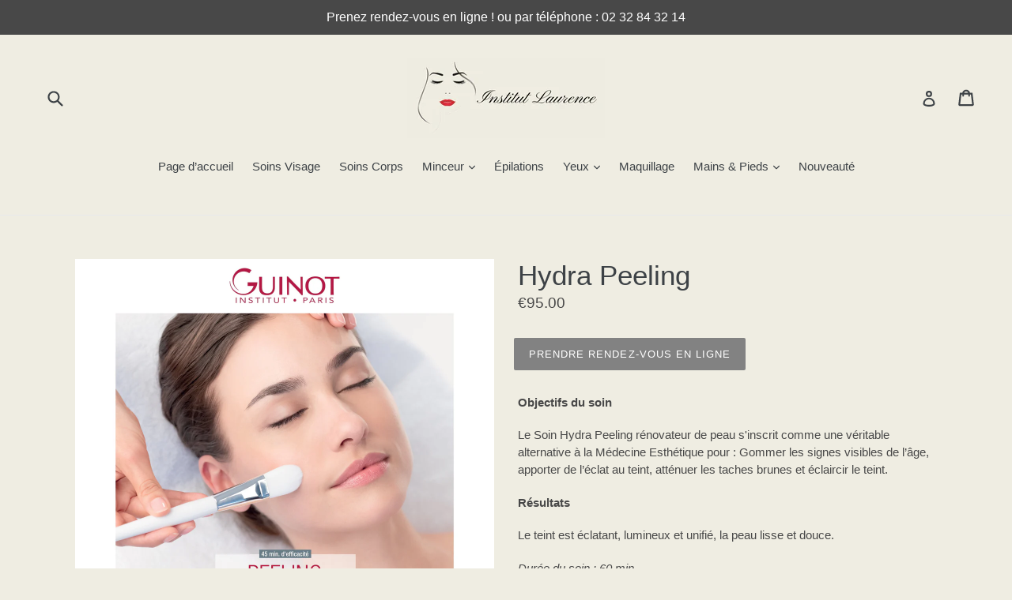

--- FILE ---
content_type: text/html; charset=utf-8
request_url: https://institut-laurence.fr/collections/visage/products/hydrapeeling
body_size: 18212
content:
<!doctype html>
<!--[if IE 9]> <html class="ie9 no-js" lang="fr"> <![endif]-->
<!--[if (gt IE 9)|!(IE)]><!--> <html class="no-js" lang="fr"> <!--<![endif]-->
<head>
  <meta charset="utf-8">
  <meta http-equiv="X-UA-Compatible" content="IE=edge,chrome=1">
  <title>Institut de Beauté Laurence Normandie - Soin du corps, Maquillage, Bronzage, Spa, Manucure, Pédicure, Epilation à Gruchet le Valasse près du Le Havre 76</title>
<meta name="keywords" content="Institut de Beauté Laurence Normandie - Soin du corps, Maquillage, Bronzage, Spa, Manucure, Pédicure, Epilation à Gruchet le Valasse près du Le Havre 76" />
<meta name="description" content="Institut de Beauté Laurence Normandie - Soin du corps, Maquillage, Bronzage, Spa, Manucure, Pédicure, Epilation à Gruchet le Valasse près du Le Havre 76" />
  <meta name="viewport" content="width=device-width,initial-scale=1">
  <meta name="theme-color" content="#828282">
  <link rel="canonical" href="https://institut-laurence.fr/products/hydrapeeling">

  
    <link rel="shortcut icon" href="//institut-laurence.fr/cdn/shop/files/logo_institut_32x32.png?v=1613507082" type="image/png">
  

  
  <title>
    Hydra Peeling
    
    
    
      &ndash; Institut de beauté Laurence
    
  </title>

  
    <meta name="description" content="Objectifs du soin Le Soin Hydra Peeling rénovateur de peau s&#39;inscrit comme une véritable alternative à la Médecine Esthétique pour : Gommer les signes visibles de l’âge, apporter de l’éclat au teint, atténuer les taches brunes et éclaircir le teint. Résultats Le teint est éclatant, lumineux et unifié, la peau lisse et ">
  

  <!-- /snippets/social-meta-tags.liquid -->
<meta property="og:site_name" content="Institut de beauté Laurence">
<meta property="og:url" content="https://institut-laurence.fr/products/hydrapeeling">
<meta property="og:title" content="Hydra Peeling">
<meta property="og:type" content="product">
<meta property="og:description" content="Objectifs du soin Le Soin Hydra Peeling rénovateur de peau s&#39;inscrit comme une véritable alternative à la Médecine Esthétique pour : Gommer les signes visibles de l’âge, apporter de l’éclat au teint, atténuer les taches brunes et éclaircir le teint. Résultats Le teint est éclatant, lumineux et unifié, la peau lisse et "><meta property="og:price:amount" content="95.00">
  <meta property="og:price:currency" content="EUR"><meta property="og:image" content="http://institut-laurence.fr/cdn/shop/files/hydrapeeling_1024x1024.jpg?v=1705419275">
<meta property="og:image:secure_url" content="https://institut-laurence.fr/cdn/shop/files/hydrapeeling_1024x1024.jpg?v=1705419275">

<meta name="twitter:site" content="@">
<meta name="twitter:card" content="summary_large_image">
<meta name="twitter:title" content="Hydra Peeling">
<meta name="twitter:description" content="Objectifs du soin Le Soin Hydra Peeling rénovateur de peau s&#39;inscrit comme une véritable alternative à la Médecine Esthétique pour : Gommer les signes visibles de l’âge, apporter de l’éclat au teint, atténuer les taches brunes et éclaircir le teint. Résultats Le teint est éclatant, lumineux et unifié, la peau lisse et ">


  <link href="//institut-laurence.fr/cdn/shop/t/1/assets/theme.scss.css?v=158626360065772768331705308928" rel="stylesheet" type="text/css" media="all" />
  



  <script>
    var theme = {
      strings: {
        addToCart: "Ajouter au panier",
        soldOut: "Épuisé",
        unavailable: "Non disponible",
        showMore: "Voir plus",
        showLess: "Afficher moins"
      },
      moneyFormat: "€{{amount}}"
    }

    document.documentElement.className = document.documentElement.className.replace('no-js', 'js');
  </script>
  
  <script type="application/ld+json">
{
  "@context": "http://institut-laurence.fr/",
  "@type": "Organization",
  "url": "http://institut-laurence.fr/",
  "contactPoint": [{
    "@type": "ContactPoint",
    "telephone": "+330232843214",
    "contactType": "reservations"
    "logo": "https://cdn.shopify.com/s/files/1/1874/5123/files/logo_institut_long_bis_250x@2x.png?v=1491253565"
  }]
  "address": {
    "@type": "PostalAddress",
    "streetAddress": "57, rue du Maréchal Foch",
    "addressLocality": "Gruchet-le-Valasse",
    "postalCode": "76210",
    "addressCountry": "FR"
  },
  "geo": {
    "@type": "GeoCoordinates",
    "latitude": 49.5565736,
    "longitude": 0.4811576
  },
  "telephone": "+330232843214",
  "potentialAction": {
    "@type": "ReserveAction",
    "target": {
      "@type": "EntryPoint",
      "urlTemplate": "https://institut-laurence.fr",
      "inLanguage": "fr-FR"
    },
    "result": {
      "@type": "Reservation",
      "name": "Reserver un soin"
    }
  }
}
</script>

  <!--[if (lte IE 9) ]><script src="//institut-laurence.fr/cdn/shop/t/1/assets/match-media.min.js?v=22265819453975888031490394510" type="text/javascript"></script><![endif]-->

  

  <!--[if (gt IE 9)|!(IE)]><!--><script src="//institut-laurence.fr/cdn/shop/t/1/assets/vendor.js?v=136118274122071307521490394511" defer="defer"></script><!--<![endif]-->
  <!--[if lte IE 9]><script src="//institut-laurence.fr/cdn/shop/t/1/assets/vendor.js?v=136118274122071307521490394511"></script><![endif]-->

  <!--[if (gt IE 9)|!(IE)]><!--><script src="//institut-laurence.fr/cdn/shop/t/1/assets/theme.js?v=157915646904488482801490394510" defer="defer"></script><!--<![endif]-->
  <!--[if lte IE 9]><script src="//institut-laurence.fr/cdn/shop/t/1/assets/theme.js?v=157915646904488482801490394510"></script><![endif]-->

  
  
  <script>window.performance && window.performance.mark && window.performance.mark('shopify.content_for_header.start');</script><meta id="shopify-digital-wallet" name="shopify-digital-wallet" content="/18745123/digital_wallets/dialog">
<meta name="shopify-checkout-api-token" content="243a3054509bda34fc4bceb6d9ded63e">
<meta id="in-context-paypal-metadata" data-shop-id="18745123" data-venmo-supported="false" data-environment="production" data-locale="fr_FR" data-paypal-v4="true" data-currency="EUR">
<link rel="alternate" type="application/json+oembed" href="https://institut-laurence.fr/products/hydrapeeling.oembed">
<script async="async" src="/checkouts/internal/preloads.js?locale=fr-FR"></script>
<script id="shopify-features" type="application/json">{"accessToken":"243a3054509bda34fc4bceb6d9ded63e","betas":["rich-media-storefront-analytics"],"domain":"institut-laurence.fr","predictiveSearch":true,"shopId":18745123,"locale":"fr"}</script>
<script>var Shopify = Shopify || {};
Shopify.shop = "institutlaurence.myshopify.com";
Shopify.locale = "fr";
Shopify.currency = {"active":"EUR","rate":"1.0"};
Shopify.country = "FR";
Shopify.theme = {"name":"debut","id":180311556,"schema_name":"Debut","schema_version":"1.1.2","theme_store_id":796,"role":"main"};
Shopify.theme.handle = "null";
Shopify.theme.style = {"id":null,"handle":null};
Shopify.cdnHost = "institut-laurence.fr/cdn";
Shopify.routes = Shopify.routes || {};
Shopify.routes.root = "/";</script>
<script type="module">!function(o){(o.Shopify=o.Shopify||{}).modules=!0}(window);</script>
<script>!function(o){function n(){var o=[];function n(){o.push(Array.prototype.slice.apply(arguments))}return n.q=o,n}var t=o.Shopify=o.Shopify||{};t.loadFeatures=n(),t.autoloadFeatures=n()}(window);</script>
<script id="shop-js-analytics" type="application/json">{"pageType":"product"}</script>
<script defer="defer" async type="module" src="//institut-laurence.fr/cdn/shopifycloud/shop-js/modules/v2/client.init-shop-cart-sync_ChgkhDwU.fr.esm.js"></script>
<script defer="defer" async type="module" src="//institut-laurence.fr/cdn/shopifycloud/shop-js/modules/v2/chunk.common_BJcqwDuF.esm.js"></script>
<script type="module">
  await import("//institut-laurence.fr/cdn/shopifycloud/shop-js/modules/v2/client.init-shop-cart-sync_ChgkhDwU.fr.esm.js");
await import("//institut-laurence.fr/cdn/shopifycloud/shop-js/modules/v2/chunk.common_BJcqwDuF.esm.js");

  window.Shopify.SignInWithShop?.initShopCartSync?.({"fedCMEnabled":true,"windoidEnabled":true});

</script>
<script>(function() {
  var isLoaded = false;
  function asyncLoad() {
    if (isLoaded) return;
    isLoaded = true;
    var urls = ["\/\/d1liekpayvooaz.cloudfront.net\/apps\/customizery\/customizery.js?shop=institutlaurence.myshopify.com"];
    for (var i = 0; i < urls.length; i++) {
      var s = document.createElement('script');
      s.type = 'text/javascript';
      s.async = true;
      s.src = urls[i];
      var x = document.getElementsByTagName('script')[0];
      x.parentNode.insertBefore(s, x);
    }
  };
  if(window.attachEvent) {
    window.attachEvent('onload', asyncLoad);
  } else {
    window.addEventListener('load', asyncLoad, false);
  }
})();</script>
<script id="__st">var __st={"a":18745123,"offset":3600,"reqid":"15ed3d98-3795-4a92-bed6-127d5041e2e0-1765186283","pageurl":"institut-laurence.fr\/collections\/visage\/products\/hydrapeeling","u":"7fd7c4e20aa3","p":"product","rtyp":"product","rid":10251051140};</script>
<script>window.ShopifyPaypalV4VisibilityTracking = true;</script>
<script id="captcha-bootstrap">!function(){'use strict';const t='contact',e='account',n='new_comment',o=[[t,t],['blogs',n],['comments',n],[t,'customer']],c=[[e,'customer_login'],[e,'guest_login'],[e,'recover_customer_password'],[e,'create_customer']],r=t=>t.map((([t,e])=>`form[action*='/${t}']:not([data-nocaptcha='true']) input[name='form_type'][value='${e}']`)).join(','),a=t=>()=>t?[...document.querySelectorAll(t)].map((t=>t.form)):[];function s(){const t=[...o],e=r(t);return a(e)}const i='password',u='form_key',d=['recaptcha-v3-token','g-recaptcha-response','h-captcha-response',i],f=()=>{try{return window.sessionStorage}catch{return}},m='__shopify_v',_=t=>t.elements[u];function p(t,e,n=!1){try{const o=window.sessionStorage,c=JSON.parse(o.getItem(e)),{data:r}=function(t){const{data:e,action:n}=t;return t[m]||n?{data:e,action:n}:{data:t,action:n}}(c);for(const[e,n]of Object.entries(r))t.elements[e]&&(t.elements[e].value=n);n&&o.removeItem(e)}catch(o){console.error('form repopulation failed',{error:o})}}const l='form_type',E='cptcha';function T(t){t.dataset[E]=!0}const w=window,h=w.document,L='Shopify',v='ce_forms',y='captcha';let A=!1;((t,e)=>{const n=(g='f06e6c50-85a8-45c8-87d0-21a2b65856fe',I='https://cdn.shopify.com/shopifycloud/storefront-forms-hcaptcha/ce_storefront_forms_captcha_hcaptcha.v1.5.2.iife.js',D={infoText:'Protégé par hCaptcha',privacyText:'Confidentialité',termsText:'Conditions'},(t,e,n)=>{const o=w[L][v],c=o.bindForm;if(c)return c(t,g,e,D).then(n);var r;o.q.push([[t,g,e,D],n]),r=I,A||(h.body.append(Object.assign(h.createElement('script'),{id:'captcha-provider',async:!0,src:r})),A=!0)});var g,I,D;w[L]=w[L]||{},w[L][v]=w[L][v]||{},w[L][v].q=[],w[L][y]=w[L][y]||{},w[L][y].protect=function(t,e){n(t,void 0,e),T(t)},Object.freeze(w[L][y]),function(t,e,n,w,h,L){const[v,y,A,g]=function(t,e,n){const i=e?o:[],u=t?c:[],d=[...i,...u],f=r(d),m=r(i),_=r(d.filter((([t,e])=>n.includes(e))));return[a(f),a(m),a(_),s()]}(w,h,L),I=t=>{const e=t.target;return e instanceof HTMLFormElement?e:e&&e.form},D=t=>v().includes(t);t.addEventListener('submit',(t=>{const e=I(t);if(!e)return;const n=D(e)&&!e.dataset.hcaptchaBound&&!e.dataset.recaptchaBound,o=_(e),c=g().includes(e)&&(!o||!o.value);(n||c)&&t.preventDefault(),c&&!n&&(function(t){try{if(!f())return;!function(t){const e=f();if(!e)return;const n=_(t);if(!n)return;const o=n.value;o&&e.removeItem(o)}(t);const e=Array.from(Array(32),(()=>Math.random().toString(36)[2])).join('');!function(t,e){_(t)||t.append(Object.assign(document.createElement('input'),{type:'hidden',name:u})),t.elements[u].value=e}(t,e),function(t,e){const n=f();if(!n)return;const o=[...t.querySelectorAll(`input[type='${i}']`)].map((({name:t})=>t)),c=[...d,...o],r={};for(const[a,s]of new FormData(t).entries())c.includes(a)||(r[a]=s);n.setItem(e,JSON.stringify({[m]:1,action:t.action,data:r}))}(t,e)}catch(e){console.error('failed to persist form',e)}}(e),e.submit())}));const S=(t,e)=>{t&&!t.dataset[E]&&(n(t,e.some((e=>e===t))),T(t))};for(const o of['focusin','change'])t.addEventListener(o,(t=>{const e=I(t);D(e)&&S(e,y())}));const B=e.get('form_key'),M=e.get(l),P=B&&M;t.addEventListener('DOMContentLoaded',(()=>{const t=y();if(P)for(const e of t)e.elements[l].value===M&&p(e,B);[...new Set([...A(),...v().filter((t=>'true'===t.dataset.shopifyCaptcha))])].forEach((e=>S(e,t)))}))}(h,new URLSearchParams(w.location.search),n,t,e,['guest_login'])})(!0,!0)}();</script>
<script integrity="sha256-52AcMU7V7pcBOXWImdc/TAGTFKeNjmkeM1Pvks/DTgc=" data-source-attribution="shopify.loadfeatures" defer="defer" src="//institut-laurence.fr/cdn/shopifycloud/storefront/assets/storefront/load_feature-81c60534.js" crossorigin="anonymous"></script>
<script data-source-attribution="shopify.dynamic_checkout.dynamic.init">var Shopify=Shopify||{};Shopify.PaymentButton=Shopify.PaymentButton||{isStorefrontPortableWallets:!0,init:function(){window.Shopify.PaymentButton.init=function(){};var t=document.createElement("script");t.src="https://institut-laurence.fr/cdn/shopifycloud/portable-wallets/latest/portable-wallets.fr.js",t.type="module",document.head.appendChild(t)}};
</script>
<script data-source-attribution="shopify.dynamic_checkout.buyer_consent">
  function portableWalletsHideBuyerConsent(e){var t=document.getElementById("shopify-buyer-consent"),n=document.getElementById("shopify-subscription-policy-button");t&&n&&(t.classList.add("hidden"),t.setAttribute("aria-hidden","true"),n.removeEventListener("click",e))}function portableWalletsShowBuyerConsent(e){var t=document.getElementById("shopify-buyer-consent"),n=document.getElementById("shopify-subscription-policy-button");t&&n&&(t.classList.remove("hidden"),t.removeAttribute("aria-hidden"),n.addEventListener("click",e))}window.Shopify?.PaymentButton&&(window.Shopify.PaymentButton.hideBuyerConsent=portableWalletsHideBuyerConsent,window.Shopify.PaymentButton.showBuyerConsent=portableWalletsShowBuyerConsent);
</script>
<script data-source-attribution="shopify.dynamic_checkout.cart.bootstrap">document.addEventListener("DOMContentLoaded",(function(){function t(){return document.querySelector("shopify-accelerated-checkout-cart, shopify-accelerated-checkout")}if(t())Shopify.PaymentButton.init();else{new MutationObserver((function(e,n){t()&&(Shopify.PaymentButton.init(),n.disconnect())})).observe(document.body,{childList:!0,subtree:!0})}}));
</script>
<link id="shopify-accelerated-checkout-styles" rel="stylesheet" media="screen" href="https://institut-laurence.fr/cdn/shopifycloud/portable-wallets/latest/accelerated-checkout-backwards-compat.css" crossorigin="anonymous">
<style id="shopify-accelerated-checkout-cart">
        #shopify-buyer-consent {
  margin-top: 1em;
  display: inline-block;
  width: 100%;
}

#shopify-buyer-consent.hidden {
  display: none;
}

#shopify-subscription-policy-button {
  background: none;
  border: none;
  padding: 0;
  text-decoration: underline;
  font-size: inherit;
  cursor: pointer;
}

#shopify-subscription-policy-button::before {
  box-shadow: none;
}

      </style>

<script>window.performance && window.performance.mark && window.performance.mark('shopify.content_for_header.end');</script>
  
  <div id="fb-root"></div>
<!-- BEGIN app block: shopify://apps/buddha-mega-menu-navigation/blocks/megamenu/dbb4ce56-bf86-4830-9b3d-16efbef51c6f -->
<script>
        var productImageAndPrice = [],
            collectionImages = [],
            articleImages = [],
            mmLivIcons = false,
            mmFlipClock = false,
            mmFixesUseJquery = false,
            mmNumMMI = 5,
            mmSchemaTranslation = {},
            mmMenuStrings =  [] ,
            mmShopLocale = "fr",
            mmShopLocaleCollectionsRoute = "/collections",
            mmSchemaDesignJSON = [{"action":"menu-select","value":"main-menu"},{"action":"design","setting":"tree_sub_direction","value":"set_tree_right"},{"action":"design","setting":"vertical_link_color","value":"#3d4246"},{"action":"design","setting":"vertical_text_color","value":"#3d4246"},{"action":"design","setting":"link_color","value":"#3d4246"},{"action":"design","setting":"vertical_link_hover_color","value":"#c71d1d"},{"action":"design","setting":"link_hover_color","value":"#c71d1d"},{"action":"design","setting":"background_hover_color","value":"#ffffff"},{"action":"design","setting":"text_color","value":"#3d4246"},{"action":"design","setting":"button_text_color","value":"#ffffff"},{"action":"design","setting":"button_text_hover_color","value":"#ffffff"},{"action":"design","setting":"background_color","value":"#ffffff"},{"action":"design","setting":"button_background_color","value":"#0da19a"},{"action":"design","setting":"button_background_hover_color","value":"#0d8781"},{"action":"design","setting":"font_size","value":"14px"},{"action":"design","setting":"vertical_font_size","value":"15px"}],
            mmDomChangeSkipUl = ",.slick-dots,.grid--view-items",
            buddhaMegaMenuShop = "institutlaurence.myshopify.com",
            mmWireframeCompression = "0",
            mmExtensionAssetUrl = "https://cdn.shopify.com/extensions/019abe06-4a3f-7763-88da-170e1b54169b/mega-menu-151/assets/";var bestSellersHTML = '';var newestProductsHTML = '';/* get link lists api */
        var linkLists={"main-menu" : {"title":"Menu principal", "items":["/","/collections","/",]},"footer" : {"title":"Menu bas de page", "items":["/search","/pages/contact",]},"menu" : {"title":"Menu ", "items":["/","/collections/visage/visage+Guinot","/collections/beaute-et-entretien","/collections/corps",]},"menu2" : {"title":"menu2", "items":["/","/collections/rendez-vous/soin-visage+corps+yeux+pieds+mains+onglerie","/collections/offres-speciales-fetes","/blogs/news","/search",]},"menu-2" : {"title":"menu 2", "items":["/","/collections/rendez-vous/soin-visage+corps+%C3%A9pilation+mains+pieds","/blogs/news","/collections/offres-speciales-fetes","/search",]},"menu-4" : {"title":"Menu 4", "items":["/","/collections/frontpage/soin+visage","/collections/corps/soin+corps","/collections/minceur","/collections/beaute-et-entretien","/collections/epilation-femme","/collections/pose-dongles-et-de-gel","/collections/pieds","/collections/offres-speciales-fetes","/collections/nouveaute",]},"menu-6" : {"title":"Menu 6", "items":["/","/collections/frontpage","/collections/corps","/collections/minceur/Technispa","/collections/epilation-femme/femmes+hommes+%C3%A9pilations","/collections/yeux/yeux+extension-de-cils+rehaussement","/collections/maquillage","/collections/pose-dongles-et-de-gel/ongles+mains+pieds+vernis","/collections/nouveaute",]},"customer-account-main-menu" : {"title":"Menu principal du compte client", "items":["/","https://shopify.com/18745123/account/orders?locale=fr&amp;region_country=FR",]},};/*ENDPARSE*/

        linkLists["force-mega-menu"]={};linkLists["force-mega-menu"].title="Debut Theme - Mega Menu";linkLists["force-mega-menu"].items=[1];

        /* set product prices *//* get the collection images *//* get the article images *//* customer fixes */
        var mmThemeFixesBeforeInit = function(){ mobileMenuMilliseconds = 500; mmHorizontalMenus = "#AccessibleNav #SiteNav"; mmVerticalMenus = "#MobileNav"; }; var mmThemeFixesBefore = function(){ if (selectedMenu=="force-mega-menu" && tempMenuObject.u.id == "MobileNav") { tempMenuObject.forceMenu = true; tempMenuObject.skipCheck = true; tempMenuObject.liClasses = "mobile-nav__item border-bottom"; tempMenuObject.aClasses = "mobile-nav__link"; tempMenuObject.liItems = []; var children = tempMenuObject.u.children; for (var i=0; i<children.length; i++) { if (children[i].nodeName == "LI") { if (children[i].querySelector(".currency-selector") == null) { tempMenuObject.liItems[tempMenuObject.liItems.length] = children[i]; } } } } else if (selectedMenu=="force-mega-menu" && tempMenuObject.u.id == "SiteNav") { tempMenuObject.forceMenu = true; tempMenuObject.skipCheck = true; tempMenuObject.liClasses = ""; tempMenuObject.aClasses = "site-nav__link site-nav__link--main"; tempMenuObject.liItems = []; var children = tempMenuObject.u.children; for (var i=0; i<children.length; i++) { if (children[i].nodeName == "LI") { tempMenuObject.liItems[tempMenuObject.liItems.length] = children[i]; } } } }; var mmThemeFixesAfter = function(){ var style = " .mobile-nav-wrapper { overflow:visible; z-index:1; opacity: 1; } .site-header { z-index:9; }"; mmAddStyle(style, "themeScript"); }; 
        

        var mmWireframe = {"html" : "<li class=\"buddha-menu-item\"  ><a data-href=\"/\" href=\"/\" aria-label=\"Accueil\" data-no-instant=\"\" onclick=\"mmGoToPage(this, event); return false;\"  ><i class=\"mm-icon static fa fa-none\" aria-hidden=\"true\"></i><span class=\"mm-title\">Accueil</span></a></li><li class=\"buddha-menu-item\"  ><a data-href=\"/collections\" href=\"/collections\" aria-label=\"Rendez-vous\" data-no-instant=\"\" onclick=\"mmGoToPage(this, event); return false;\"  ><i class=\"mm-icon static fa fa-none\" aria-hidden=\"true\"></i><span class=\"mm-title\">Rendez-vous</span><i class=\"mm-arrow mm-angle-down\" aria-hidden=\"true\"></i><span class=\"toggle-menu-btn\" style=\"display:none;\" title=\"Toggle menu\" onclick=\"return toggleSubmenu(this)\"><span class=\"mm-arrow-icon\"><span class=\"bar-one\"></span><span class=\"bar-two\"></span></span></span></a><ul class=\"mm-submenu tree  small \"><li data-href=\"/collections/frontpage\" href=\"/collections/frontpage\" aria-label=\"Soins cabine\" data-no-instant=\"\" onclick=\"mmGoToPage(this, event); return false;\"  ><a data-href=\"/collections/frontpage\" href=\"/collections/frontpage\" aria-label=\"Soins cabine\" data-no-instant=\"\" onclick=\"mmGoToPage(this, event); return false;\"  ><span class=\"mm-title\">Soins cabine</span><i class=\"mm-arrow mm-angle-down\" aria-hidden=\"true\"></i><span class=\"toggle-menu-btn\" style=\"display:none;\" title=\"Toggle menu\" onclick=\"return toggleSubmenu(this)\"><span class=\"mm-arrow-icon\"><span class=\"bar-one\"></span><span class=\"bar-two\"></span></span></span></a><ul class=\"mm-submenu tree  small mm-last-level\"><li data-href=\"/collections/visage\" href=\"/collections/visage\" aria-label=\"Visage\" data-no-instant=\"\" onclick=\"mmGoToPage(this, event); return false;\"  ><a data-href=\"/collections/visage\" href=\"/collections/visage\" aria-label=\"Visage\" data-no-instant=\"\" onclick=\"mmGoToPage(this, event); return false;\"  ><span class=\"mm-title\">Visage</span></a></li><li data-href=\"/collections/corps\" href=\"/collections/corps\" aria-label=\"Corps\" data-no-instant=\"\" onclick=\"mmGoToPage(this, event); return false;\"  ><a data-href=\"/collections/corps\" href=\"/collections/corps\" aria-label=\"Corps\" data-no-instant=\"\" onclick=\"mmGoToPage(this, event); return false;\"  ><span class=\"mm-title\">Corps</span></a></li><li data-href=\"/collections/minceur\" href=\"/collections/minceur\" aria-label=\"Minceur\" data-no-instant=\"\" onclick=\"mmGoToPage(this, event); return false;\"  ><a data-href=\"/collections/minceur\" href=\"/collections/minceur\" aria-label=\"Minceur\" data-no-instant=\"\" onclick=\"mmGoToPage(this, event); return false;\"  ><span class=\"mm-title\">Minceur</span></a></li></ul></li><li data-href=\"/collections/beaute-et-entretien\" href=\"/collections/beaute-et-entretien\" aria-label=\"Beauté et entretien\" data-no-instant=\"\" onclick=\"mmGoToPage(this, event); return false;\"  ><a data-href=\"/collections/beaute-et-entretien\" href=\"/collections/beaute-et-entretien\" aria-label=\"Beauté et entretien\" data-no-instant=\"\" onclick=\"mmGoToPage(this, event); return false;\"  ><span class=\"mm-title\">Beauté et entretien</span><i class=\"mm-arrow mm-angle-down\" aria-hidden=\"true\"></i><span class=\"toggle-menu-btn\" style=\"display:none;\" title=\"Toggle menu\" onclick=\"return toggleSubmenu(this)\"><span class=\"mm-arrow-icon\"><span class=\"bar-one\"></span><span class=\"bar-two\"></span></span></span></a><ul class=\"mm-submenu tree  small mm-last-level\"><li data-href=\"/collections/bronzage\" href=\"/collections/bronzage\" aria-label=\"Bronzage\" data-no-instant=\"\" onclick=\"mmGoToPage(this, event); return false;\"  ><a data-href=\"/collections/bronzage\" href=\"/collections/bronzage\" aria-label=\"Bronzage\" data-no-instant=\"\" onclick=\"mmGoToPage(this, event); return false;\"  ><span class=\"mm-title\">Bronzage</span></a></li><li data-href=\"/collections/decoloration\" href=\"/collections/decoloration\" aria-label=\"Décoloration\" data-no-instant=\"\" onclick=\"mmGoToPage(this, event); return false;\"  ><a data-href=\"/collections/decoloration\" href=\"/collections/decoloration\" aria-label=\"Décoloration\" data-no-instant=\"\" onclick=\"mmGoToPage(this, event); return false;\"  ><span class=\"mm-title\">Décoloration</span></a></li><li data-href=\"/collections/pieds\" href=\"/collections/pieds\" aria-label=\"Pieds\" data-no-instant=\"\" onclick=\"mmGoToPage(this, event); return false;\"  ><a data-href=\"/collections/pieds\" href=\"/collections/pieds\" aria-label=\"Pieds\" data-no-instant=\"\" onclick=\"mmGoToPage(this, event); return false;\"  ><span class=\"mm-title\">Pieds</span></a></li><li data-href=\"/collections/yeux\" href=\"/collections/yeux\" aria-label=\"Yeux\" data-no-instant=\"\" onclick=\"mmGoToPage(this, event); return false;\"  ><a data-href=\"/collections/yeux\" href=\"/collections/yeux\" aria-label=\"Yeux\" data-no-instant=\"\" onclick=\"mmGoToPage(this, event); return false;\"  ><span class=\"mm-title\">Yeux</span></a></li><li data-href=\"/collections/mains\" href=\"/collections/mains\" aria-label=\"Mains\" data-no-instant=\"\" onclick=\"mmGoToPage(this, event); return false;\"  ><a data-href=\"/collections/mains\" href=\"/collections/mains\" aria-label=\"Mains\" data-no-instant=\"\" onclick=\"mmGoToPage(this, event); return false;\"  ><span class=\"mm-title\">Mains</span></a></li><li data-href=\"/collections/pose-dongles-et-de-gel\" href=\"/collections/pose-dongles-et-de-gel\" aria-label=\"Ongles et gel\" data-no-instant=\"\" onclick=\"mmGoToPage(this, event); return false;\"  ><a data-href=\"/collections/pose-dongles-et-de-gel\" href=\"/collections/pose-dongles-et-de-gel\" aria-label=\"Ongles et gel\" data-no-instant=\"\" onclick=\"mmGoToPage(this, event); return false;\"  ><span class=\"mm-title\">Ongles et gel</span></a></li><li data-href=\"/collections/epilation-femme\" href=\"/collections/epilation-femme\" aria-label=\"Épilation femme\" data-no-instant=\"\" onclick=\"mmGoToPage(this, event); return false;\"  ><a data-href=\"/collections/epilation-femme\" href=\"/collections/epilation-femme\" aria-label=\"Épilation femme\" data-no-instant=\"\" onclick=\"mmGoToPage(this, event); return false;\"  ><span class=\"mm-title\">Épilation femme</span></a></li><li data-href=\"/collections/epilation-hommes\" href=\"/collections/epilation-hommes\" aria-label=\"Épilation hommes\" data-no-instant=\"\" onclick=\"mmGoToPage(this, event); return false;\"  ><a data-href=\"/collections/epilation-hommes\" href=\"/collections/epilation-hommes\" aria-label=\"Épilation hommes\" data-no-instant=\"\" onclick=\"mmGoToPage(this, event); return false;\"  ><span class=\"mm-title\">Épilation hommes</span></a></li></ul></li><li data-href=\"/collections/maquillage\" href=\"/collections/maquillage\" aria-label=\"Maquillage\" data-no-instant=\"\" onclick=\"mmGoToPage(this, event); return false;\"  ><a data-href=\"/collections/maquillage\" href=\"/collections/maquillage\" aria-label=\"Maquillage\" data-no-instant=\"\" onclick=\"mmGoToPage(this, event); return false;\"  ><span class=\"mm-title\">Maquillage</span><i class=\"mm-arrow mm-angle-down\" aria-hidden=\"true\"></i><span class=\"toggle-menu-btn\" style=\"display:none;\" title=\"Toggle menu\" onclick=\"return toggleSubmenu(this)\"><span class=\"mm-arrow-icon\"><span class=\"bar-one\"></span><span class=\"bar-two\"></span></span></span></a><ul class=\"mm-submenu tree  small mm-last-level\"><li data-href=\"/collections/maquillage\" href=\"/collections/maquillage\" aria-label=\"Visage\" data-no-instant=\"\" onclick=\"mmGoToPage(this, event); return false;\"  ><a data-href=\"/collections/maquillage\" href=\"/collections/maquillage\" aria-label=\"Visage\" data-no-instant=\"\" onclick=\"mmGoToPage(this, event); return false;\"  ><span class=\"mm-title\">Visage</span></a></li><li data-href=\"/collections/dessin-de-peau\" href=\"/collections/dessin-de-peau\" aria-label=\"Dessin de peau\" data-no-instant=\"\" onclick=\"mmGoToPage(this, event); return false;\"  ><a data-href=\"/collections/dessin-de-peau\" href=\"/collections/dessin-de-peau\" aria-label=\"Dessin de peau\" data-no-instant=\"\" onclick=\"mmGoToPage(this, event); return false;\"  ><span class=\"mm-title\">Dessin de peau</span></a></li></ul></li></ul></li><li class=\"buddha-menu-item\"  ><a data-href=\"/pages/salon-du-mariage\" href=\"/pages/salon-du-mariage\" aria-label=\"Salon du mariage\" data-no-instant=\"\" onclick=\"mmGoToPage(this, event); return false;\"  ><i class=\"mm-icon static fa fa-none\" aria-hidden=\"true\"></i><span class=\"mm-title\">Salon du mariage</span></a></li><li class=\"buddha-menu-item\"  ><a data-href=\"/apps/stream\" href=\"/apps/stream\" aria-label=\"Nouveautés\" data-no-instant=\"\" onclick=\"mmGoToPage(this, event); return false;\"  ><i class=\"mm-icon static fa fa-none\" aria-hidden=\"true\"></i><span class=\"mm-title\">Nouveautés</span></a></li><li class=\"buddha-menu-item\"  ><a data-href=\"/pages/contact\" href=\"/pages/contact\" aria-label=\"Contact\" data-no-instant=\"\" onclick=\"mmGoToPage(this, event); return false;\"  ><i class=\"mm-icon static fa fa-none\" aria-hidden=\"true\"></i><span class=\"mm-title\">Contact</span></a></li>" };

        function mmLoadJS(file, async = true) {
            let script = document.createElement("script");
            script.setAttribute("src", file);
            script.setAttribute("data-no-instant", "");
            script.setAttribute("type", "text/javascript");
            script.setAttribute("async", async);
            document.head.appendChild(script);
        }
        function mmLoadCSS(file) {  
            var style = document.createElement('link');
            style.href = file;
            style.type = 'text/css';
            style.rel = 'stylesheet';
            document.head.append(style); 
        }
              
        var mmDisableWhenResIsLowerThan = '';
        var mmLoadResources = (mmDisableWhenResIsLowerThan == '' || mmDisableWhenResIsLowerThan == 0 || (mmDisableWhenResIsLowerThan > 0 && window.innerWidth>=mmDisableWhenResIsLowerThan));
        if (mmLoadResources) {
            /* load resources via js injection */
            mmLoadJS("https://cdn.shopify.com/extensions/019abe06-4a3f-7763-88da-170e1b54169b/mega-menu-151/assets/buddha-megamenu.js");
            
            mmLoadCSS("https://cdn.shopify.com/extensions/019abe06-4a3f-7763-88da-170e1b54169b/mega-menu-151/assets/buddha-megamenu2.css");}
    </script><!-- HIDE ORIGINAL MENU --><style id="mmHideOriginalMenuStyle"> #SiteNav {visibility: hidden !important;} </style>
        <script>
            setTimeout(function(){
                var mmHideStyle  = document.querySelector("#mmHideOriginalMenuStyle");
                if (mmHideStyle) mmHideStyle.parentNode.removeChild(mmHideStyle);
            },10000);
        </script>
<!-- END app block --><link href="https://monorail-edge.shopifysvc.com" rel="dns-prefetch">
<script>(function(){if ("sendBeacon" in navigator && "performance" in window) {try {var session_token_from_headers = performance.getEntriesByType('navigation')[0].serverTiming.find(x => x.name == '_s').description;} catch {var session_token_from_headers = undefined;}var session_cookie_matches = document.cookie.match(/_shopify_s=([^;]*)/);var session_token_from_cookie = session_cookie_matches && session_cookie_matches.length === 2 ? session_cookie_matches[1] : "";var session_token = session_token_from_headers || session_token_from_cookie || "";function handle_abandonment_event(e) {var entries = performance.getEntries().filter(function(entry) {return /monorail-edge.shopifysvc.com/.test(entry.name);});if (!window.abandonment_tracked && entries.length === 0) {window.abandonment_tracked = true;var currentMs = Date.now();var navigation_start = performance.timing.navigationStart;var payload = {shop_id: 18745123,url: window.location.href,navigation_start,duration: currentMs - navigation_start,session_token,page_type: "product"};window.navigator.sendBeacon("https://monorail-edge.shopifysvc.com/v1/produce", JSON.stringify({schema_id: "online_store_buyer_site_abandonment/1.1",payload: payload,metadata: {event_created_at_ms: currentMs,event_sent_at_ms: currentMs}}));}}window.addEventListener('pagehide', handle_abandonment_event);}}());</script>
<script id="web-pixels-manager-setup">(function e(e,d,r,n,o){if(void 0===o&&(o={}),!Boolean(null===(a=null===(i=window.Shopify)||void 0===i?void 0:i.analytics)||void 0===a?void 0:a.replayQueue)){var i,a;window.Shopify=window.Shopify||{};var t=window.Shopify;t.analytics=t.analytics||{};var s=t.analytics;s.replayQueue=[],s.publish=function(e,d,r){return s.replayQueue.push([e,d,r]),!0};try{self.performance.mark("wpm:start")}catch(e){}var l=function(){var e={modern:/Edge?\/(1{2}[4-9]|1[2-9]\d|[2-9]\d{2}|\d{4,})\.\d+(\.\d+|)|Firefox\/(1{2}[4-9]|1[2-9]\d|[2-9]\d{2}|\d{4,})\.\d+(\.\d+|)|Chrom(ium|e)\/(9{2}|\d{3,})\.\d+(\.\d+|)|(Maci|X1{2}).+ Version\/(15\.\d+|(1[6-9]|[2-9]\d|\d{3,})\.\d+)([,.]\d+|)( \(\w+\)|)( Mobile\/\w+|) Safari\/|Chrome.+OPR\/(9{2}|\d{3,})\.\d+\.\d+|(CPU[ +]OS|iPhone[ +]OS|CPU[ +]iPhone|CPU IPhone OS|CPU iPad OS)[ +]+(15[._]\d+|(1[6-9]|[2-9]\d|\d{3,})[._]\d+)([._]\d+|)|Android:?[ /-](13[3-9]|1[4-9]\d|[2-9]\d{2}|\d{4,})(\.\d+|)(\.\d+|)|Android.+Firefox\/(13[5-9]|1[4-9]\d|[2-9]\d{2}|\d{4,})\.\d+(\.\d+|)|Android.+Chrom(ium|e)\/(13[3-9]|1[4-9]\d|[2-9]\d{2}|\d{4,})\.\d+(\.\d+|)|SamsungBrowser\/([2-9]\d|\d{3,})\.\d+/,legacy:/Edge?\/(1[6-9]|[2-9]\d|\d{3,})\.\d+(\.\d+|)|Firefox\/(5[4-9]|[6-9]\d|\d{3,})\.\d+(\.\d+|)|Chrom(ium|e)\/(5[1-9]|[6-9]\d|\d{3,})\.\d+(\.\d+|)([\d.]+$|.*Safari\/(?![\d.]+ Edge\/[\d.]+$))|(Maci|X1{2}).+ Version\/(10\.\d+|(1[1-9]|[2-9]\d|\d{3,})\.\d+)([,.]\d+|)( \(\w+\)|)( Mobile\/\w+|) Safari\/|Chrome.+OPR\/(3[89]|[4-9]\d|\d{3,})\.\d+\.\d+|(CPU[ +]OS|iPhone[ +]OS|CPU[ +]iPhone|CPU IPhone OS|CPU iPad OS)[ +]+(10[._]\d+|(1[1-9]|[2-9]\d|\d{3,})[._]\d+)([._]\d+|)|Android:?[ /-](13[3-9]|1[4-9]\d|[2-9]\d{2}|\d{4,})(\.\d+|)(\.\d+|)|Mobile Safari.+OPR\/([89]\d|\d{3,})\.\d+\.\d+|Android.+Firefox\/(13[5-9]|1[4-9]\d|[2-9]\d{2}|\d{4,})\.\d+(\.\d+|)|Android.+Chrom(ium|e)\/(13[3-9]|1[4-9]\d|[2-9]\d{2}|\d{4,})\.\d+(\.\d+|)|Android.+(UC? ?Browser|UCWEB|U3)[ /]?(15\.([5-9]|\d{2,})|(1[6-9]|[2-9]\d|\d{3,})\.\d+)\.\d+|SamsungBrowser\/(5\.\d+|([6-9]|\d{2,})\.\d+)|Android.+MQ{2}Browser\/(14(\.(9|\d{2,})|)|(1[5-9]|[2-9]\d|\d{3,})(\.\d+|))(\.\d+|)|K[Aa][Ii]OS\/(3\.\d+|([4-9]|\d{2,})\.\d+)(\.\d+|)/},d=e.modern,r=e.legacy,n=navigator.userAgent;return n.match(d)?"modern":n.match(r)?"legacy":"unknown"}(),u="modern"===l?"modern":"legacy",c=(null!=n?n:{modern:"",legacy:""})[u],f=function(e){return[e.baseUrl,"/wpm","/b",e.hashVersion,"modern"===e.buildTarget?"m":"l",".js"].join("")}({baseUrl:d,hashVersion:r,buildTarget:u}),m=function(e){var d=e.version,r=e.bundleTarget,n=e.surface,o=e.pageUrl,i=e.monorailEndpoint;return{emit:function(e){var a=e.status,t=e.errorMsg,s=(new Date).getTime(),l=JSON.stringify({metadata:{event_sent_at_ms:s},events:[{schema_id:"web_pixels_manager_load/3.1",payload:{version:d,bundle_target:r,page_url:o,status:a,surface:n,error_msg:t},metadata:{event_created_at_ms:s}}]});if(!i)return console&&console.warn&&console.warn("[Web Pixels Manager] No Monorail endpoint provided, skipping logging."),!1;try{return self.navigator.sendBeacon.bind(self.navigator)(i,l)}catch(e){}var u=new XMLHttpRequest;try{return u.open("POST",i,!0),u.setRequestHeader("Content-Type","text/plain"),u.send(l),!0}catch(e){return console&&console.warn&&console.warn("[Web Pixels Manager] Got an unhandled error while logging to Monorail."),!1}}}}({version:r,bundleTarget:l,surface:e.surface,pageUrl:self.location.href,monorailEndpoint:e.monorailEndpoint});try{o.browserTarget=l,function(e){var d=e.src,r=e.async,n=void 0===r||r,o=e.onload,i=e.onerror,a=e.sri,t=e.scriptDataAttributes,s=void 0===t?{}:t,l=document.createElement("script"),u=document.querySelector("head"),c=document.querySelector("body");if(l.async=n,l.src=d,a&&(l.integrity=a,l.crossOrigin="anonymous"),s)for(var f in s)if(Object.prototype.hasOwnProperty.call(s,f))try{l.dataset[f]=s[f]}catch(e){}if(o&&l.addEventListener("load",o),i&&l.addEventListener("error",i),u)u.appendChild(l);else{if(!c)throw new Error("Did not find a head or body element to append the script");c.appendChild(l)}}({src:f,async:!0,onload:function(){if(!function(){var e,d;return Boolean(null===(d=null===(e=window.Shopify)||void 0===e?void 0:e.analytics)||void 0===d?void 0:d.initialized)}()){var d=window.webPixelsManager.init(e)||void 0;if(d){var r=window.Shopify.analytics;r.replayQueue.forEach((function(e){var r=e[0],n=e[1],o=e[2];d.publishCustomEvent(r,n,o)})),r.replayQueue=[],r.publish=d.publishCustomEvent,r.visitor=d.visitor,r.initialized=!0}}},onerror:function(){return m.emit({status:"failed",errorMsg:"".concat(f," has failed to load")})},sri:function(e){var d=/^sha384-[A-Za-z0-9+/=]+$/;return"string"==typeof e&&d.test(e)}(c)?c:"",scriptDataAttributes:o}),m.emit({status:"loading"})}catch(e){m.emit({status:"failed",errorMsg:(null==e?void 0:e.message)||"Unknown error"})}}})({shopId: 18745123,storefrontBaseUrl: "https://institut-laurence.fr",extensionsBaseUrl: "https://extensions.shopifycdn.com/cdn/shopifycloud/web-pixels-manager",monorailEndpoint: "https://monorail-edge.shopifysvc.com/unstable/produce_batch",surface: "storefront-renderer",enabledBetaFlags: ["2dca8a86"],webPixelsConfigList: [{"id":"shopify-app-pixel","configuration":"{}","eventPayloadVersion":"v1","runtimeContext":"STRICT","scriptVersion":"0450","apiClientId":"shopify-pixel","type":"APP","privacyPurposes":["ANALYTICS","MARKETING"]},{"id":"shopify-custom-pixel","eventPayloadVersion":"v1","runtimeContext":"LAX","scriptVersion":"0450","apiClientId":"shopify-pixel","type":"CUSTOM","privacyPurposes":["ANALYTICS","MARKETING"]}],isMerchantRequest: false,initData: {"shop":{"name":"Institut de beauté Laurence","paymentSettings":{"currencyCode":"EUR"},"myshopifyDomain":"institutlaurence.myshopify.com","countryCode":"FR","storefrontUrl":"https:\/\/institut-laurence.fr"},"customer":null,"cart":null,"checkout":null,"productVariants":[{"price":{"amount":95.0,"currencyCode":"EUR"},"product":{"title":"Hydra Peeling","vendor":"Institut de beauté Laurence","id":"10251051140","untranslatedTitle":"Hydra Peeling","url":"\/products\/hydrapeeling","type":"Soin"},"id":"38001328708","image":{"src":"\/\/institut-laurence.fr\/cdn\/shop\/files\/hydrapeeling.jpg?v=1705419275"},"sku":"","title":"Default Title","untranslatedTitle":"Default Title"}],"purchasingCompany":null},},"https://institut-laurence.fr/cdn","ae1676cfwd2530674p4253c800m34e853cb",{"modern":"","legacy":""},{"shopId":"18745123","storefrontBaseUrl":"https:\/\/institut-laurence.fr","extensionBaseUrl":"https:\/\/extensions.shopifycdn.com\/cdn\/shopifycloud\/web-pixels-manager","surface":"storefront-renderer","enabledBetaFlags":"[\"2dca8a86\"]","isMerchantRequest":"false","hashVersion":"ae1676cfwd2530674p4253c800m34e853cb","publish":"custom","events":"[[\"page_viewed\",{}],[\"product_viewed\",{\"productVariant\":{\"price\":{\"amount\":95.0,\"currencyCode\":\"EUR\"},\"product\":{\"title\":\"Hydra Peeling\",\"vendor\":\"Institut de beauté Laurence\",\"id\":\"10251051140\",\"untranslatedTitle\":\"Hydra Peeling\",\"url\":\"\/products\/hydrapeeling\",\"type\":\"Soin\"},\"id\":\"38001328708\",\"image\":{\"src\":\"\/\/institut-laurence.fr\/cdn\/shop\/files\/hydrapeeling.jpg?v=1705419275\"},\"sku\":\"\",\"title\":\"Default Title\",\"untranslatedTitle\":\"Default Title\"}}]]"});</script><script>
  window.ShopifyAnalytics = window.ShopifyAnalytics || {};
  window.ShopifyAnalytics.meta = window.ShopifyAnalytics.meta || {};
  window.ShopifyAnalytics.meta.currency = 'EUR';
  var meta = {"product":{"id":10251051140,"gid":"gid:\/\/shopify\/Product\/10251051140","vendor":"Institut de beauté Laurence","type":"Soin","variants":[{"id":38001328708,"price":9500,"name":"Hydra Peeling","public_title":null,"sku":""}],"remote":false},"page":{"pageType":"product","resourceType":"product","resourceId":10251051140}};
  for (var attr in meta) {
    window.ShopifyAnalytics.meta[attr] = meta[attr];
  }
</script>
<script class="analytics">
  (function () {
    var customDocumentWrite = function(content) {
      var jquery = null;

      if (window.jQuery) {
        jquery = window.jQuery;
      } else if (window.Checkout && window.Checkout.$) {
        jquery = window.Checkout.$;
      }

      if (jquery) {
        jquery('body').append(content);
      }
    };

    var hasLoggedConversion = function(token) {
      if (token) {
        return document.cookie.indexOf('loggedConversion=' + token) !== -1;
      }
      return false;
    }

    var setCookieIfConversion = function(token) {
      if (token) {
        var twoMonthsFromNow = new Date(Date.now());
        twoMonthsFromNow.setMonth(twoMonthsFromNow.getMonth() + 2);

        document.cookie = 'loggedConversion=' + token + '; expires=' + twoMonthsFromNow;
      }
    }

    var trekkie = window.ShopifyAnalytics.lib = window.trekkie = window.trekkie || [];
    if (trekkie.integrations) {
      return;
    }
    trekkie.methods = [
      'identify',
      'page',
      'ready',
      'track',
      'trackForm',
      'trackLink'
    ];
    trekkie.factory = function(method) {
      return function() {
        var args = Array.prototype.slice.call(arguments);
        args.unshift(method);
        trekkie.push(args);
        return trekkie;
      };
    };
    for (var i = 0; i < trekkie.methods.length; i++) {
      var key = trekkie.methods[i];
      trekkie[key] = trekkie.factory(key);
    }
    trekkie.load = function(config) {
      trekkie.config = config || {};
      trekkie.config.initialDocumentCookie = document.cookie;
      var first = document.getElementsByTagName('script')[0];
      var script = document.createElement('script');
      script.type = 'text/javascript';
      script.onerror = function(e) {
        var scriptFallback = document.createElement('script');
        scriptFallback.type = 'text/javascript';
        scriptFallback.onerror = function(error) {
                var Monorail = {
      produce: function produce(monorailDomain, schemaId, payload) {
        var currentMs = new Date().getTime();
        var event = {
          schema_id: schemaId,
          payload: payload,
          metadata: {
            event_created_at_ms: currentMs,
            event_sent_at_ms: currentMs
          }
        };
        return Monorail.sendRequest("https://" + monorailDomain + "/v1/produce", JSON.stringify(event));
      },
      sendRequest: function sendRequest(endpointUrl, payload) {
        // Try the sendBeacon API
        if (window && window.navigator && typeof window.navigator.sendBeacon === 'function' && typeof window.Blob === 'function' && !Monorail.isIos12()) {
          var blobData = new window.Blob([payload], {
            type: 'text/plain'
          });

          if (window.navigator.sendBeacon(endpointUrl, blobData)) {
            return true;
          } // sendBeacon was not successful

        } // XHR beacon

        var xhr = new XMLHttpRequest();

        try {
          xhr.open('POST', endpointUrl);
          xhr.setRequestHeader('Content-Type', 'text/plain');
          xhr.send(payload);
        } catch (e) {
          console.log(e);
        }

        return false;
      },
      isIos12: function isIos12() {
        return window.navigator.userAgent.lastIndexOf('iPhone; CPU iPhone OS 12_') !== -1 || window.navigator.userAgent.lastIndexOf('iPad; CPU OS 12_') !== -1;
      }
    };
    Monorail.produce('monorail-edge.shopifysvc.com',
      'trekkie_storefront_load_errors/1.1',
      {shop_id: 18745123,
      theme_id: 180311556,
      app_name: "storefront",
      context_url: window.location.href,
      source_url: "//institut-laurence.fr/cdn/s/trekkie.storefront.94e7babdf2ec3663c2b14be7d5a3b25b9303ebb0.min.js"});

        };
        scriptFallback.async = true;
        scriptFallback.src = '//institut-laurence.fr/cdn/s/trekkie.storefront.94e7babdf2ec3663c2b14be7d5a3b25b9303ebb0.min.js';
        first.parentNode.insertBefore(scriptFallback, first);
      };
      script.async = true;
      script.src = '//institut-laurence.fr/cdn/s/trekkie.storefront.94e7babdf2ec3663c2b14be7d5a3b25b9303ebb0.min.js';
      first.parentNode.insertBefore(script, first);
    };
    trekkie.load(
      {"Trekkie":{"appName":"storefront","development":false,"defaultAttributes":{"shopId":18745123,"isMerchantRequest":null,"themeId":180311556,"themeCityHash":"6495876066933207785","contentLanguage":"fr","currency":"EUR","eventMetadataId":"e4c97b3f-afc2-4f36-8d49-5e0cbc78b8be"},"isServerSideCookieWritingEnabled":true,"monorailRegion":"shop_domain","enabledBetaFlags":["f0df213a"]},"Session Attribution":{},"S2S":{"facebookCapiEnabled":false,"source":"trekkie-storefront-renderer","apiClientId":580111}}
    );

    var loaded = false;
    trekkie.ready(function() {
      if (loaded) return;
      loaded = true;

      window.ShopifyAnalytics.lib = window.trekkie;

      var originalDocumentWrite = document.write;
      document.write = customDocumentWrite;
      try { window.ShopifyAnalytics.merchantGoogleAnalytics.call(this); } catch(error) {};
      document.write = originalDocumentWrite;

      window.ShopifyAnalytics.lib.page(null,{"pageType":"product","resourceType":"product","resourceId":10251051140,"shopifyEmitted":true});

      var match = window.location.pathname.match(/checkouts\/(.+)\/(thank_you|post_purchase)/)
      var token = match? match[1]: undefined;
      if (!hasLoggedConversion(token)) {
        setCookieIfConversion(token);
        window.ShopifyAnalytics.lib.track("Viewed Product",{"currency":"EUR","variantId":38001328708,"productId":10251051140,"productGid":"gid:\/\/shopify\/Product\/10251051140","name":"Hydra Peeling","price":"95.00","sku":"","brand":"Institut de beauté Laurence","variant":null,"category":"Soin","nonInteraction":true,"remote":false},undefined,undefined,{"shopifyEmitted":true});
      window.ShopifyAnalytics.lib.track("monorail:\/\/trekkie_storefront_viewed_product\/1.1",{"currency":"EUR","variantId":38001328708,"productId":10251051140,"productGid":"gid:\/\/shopify\/Product\/10251051140","name":"Hydra Peeling","price":"95.00","sku":"","brand":"Institut de beauté Laurence","variant":null,"category":"Soin","nonInteraction":true,"remote":false,"referer":"https:\/\/institut-laurence.fr\/collections\/visage\/products\/hydrapeeling"});
      }
    });


        var eventsListenerScript = document.createElement('script');
        eventsListenerScript.async = true;
        eventsListenerScript.src = "//institut-laurence.fr/cdn/shopifycloud/storefront/assets/shop_events_listener-3da45d37.js";
        document.getElementsByTagName('head')[0].appendChild(eventsListenerScript);

})();</script>
<script
  defer
  src="https://institut-laurence.fr/cdn/shopifycloud/perf-kit/shopify-perf-kit-2.1.2.min.js"
  data-application="storefront-renderer"
  data-shop-id="18745123"
  data-render-region="gcp-us-east1"
  data-page-type="product"
  data-theme-instance-id="180311556"
  data-theme-name="Debut"
  data-theme-version="1.1.2"
  data-monorail-region="shop_domain"
  data-resource-timing-sampling-rate="10"
  data-shs="true"
  data-shs-beacon="true"
  data-shs-export-with-fetch="true"
  data-shs-logs-sample-rate="1"
></script>
</head>

<body class="template-product">
  

  <a class="in-page-link visually-hidden skip-link" href="#MainContent">Passer au contenu</a>

  <div id="SearchDrawer" class="search-bar drawer drawer--top">
    <div class="search-bar__table">
      <div class="search-bar__table-cell search-bar__form-wrapper">
        <form class="search search-bar__form" action="/search" method="get" role="search">
          <button class="search-bar__submit search__submit btn--link" type="submit">
            <svg aria-hidden="true" focusable="false" role="presentation" class="icon icon-search" viewBox="0 0 37 40"><path d="M35.6 36l-9.8-9.8c4.1-5.4 3.6-13.2-1.3-18.1-5.4-5.4-14.2-5.4-19.7 0-5.4 5.4-5.4 14.2 0 19.7 2.6 2.6 6.1 4.1 9.8 4.1 3 0 5.9-1 8.3-2.8l9.8 9.8c.4.4.9.6 1.4.6s1-.2 1.4-.6c.9-.9.9-2.1.1-2.9zm-20.9-8.2c-2.6 0-5.1-1-7-2.9-3.9-3.9-3.9-10.1 0-14C9.6 9 12.2 8 14.7 8s5.1 1 7 2.9c3.9 3.9 3.9 10.1 0 14-1.9 1.9-4.4 2.9-7 2.9z"/></svg>
            <span class="icon__fallback-text">Recherche</span>
          </button>
          <input class="search__input search-bar__input" type="search" name="q" value="" placeholder="Recherche" aria-label="Recherche">
        </form>
      </div>
      <div class="search-bar__table-cell text-right">
        <button type="button" class="btn--link search-bar__close js-drawer-close">
          <svg aria-hidden="true" focusable="false" role="presentation" class="icon icon-close" viewBox="0 0 37 40"><path d="M21.3 23l11-11c.8-.8.8-2 0-2.8-.8-.8-2-.8-2.8 0l-11 11-11-11c-.8-.8-2-.8-2.8 0-.8.8-.8 2 0 2.8l11 11-11 11c-.8.8-.8 2 0 2.8.4.4.9.6 1.4.6s1-.2 1.4-.6l11-11 11 11c.4.4.9.6 1.4.6s1-.2 1.4-.6c.8-.8.8-2 0-2.8l-11-11z"/></svg>
          <span class="icon__fallback-text">Fermer </span>
        </button>
      </div>
    </div>
  </div>

  <div id="shopify-section-header" class="shopify-section">
  <style>
    .notification-bar {
      background-color: #484848;
    }

    .notification-bar__message {
      color: #ffffff;
    }
  </style>


<div data-section-id="header" data-section-type="header-section">
  <nav class="mobile-nav-wrapper medium-up--hide" role="navigation">
    <ul id="MobileNav" class="mobile-nav">
      
<li class="mobile-nav__item border-bottom">
          
            <a href="/" class="mobile-nav__link">
              Page d’accueil
            </a>
          
        </li>
      
<li class="mobile-nav__item border-bottom">
          
            <a href="/collections/frontpage" class="mobile-nav__link">
              Soins Visage
            </a>
          
        </li>
      
<li class="mobile-nav__item border-bottom">
          
            <a href="/collections/corps" class="mobile-nav__link">
              Soins Corps
            </a>
          
        </li>
      
<li class="mobile-nav__item border-bottom">
          
            <button type="button" class="btn--link js-toggle-submenu mobile-nav__link" data-target="minceur" data-level="1">
              Minceur
              <div class="mobile-nav__icon">
                <svg aria-hidden="true" focusable="false" role="presentation" class="icon icon-chevron-right" viewBox="0 0 284.49 498.98"><defs><style>.cls-1{fill:#231f20}</style></defs><path class="cls-1" d="M223.18 628.49a35 35 0 0 1-24.75-59.75L388.17 379 198.43 189.26a35 35 0 0 1 49.5-49.5l214.49 214.49a35 35 0 0 1 0 49.5L247.93 618.24a34.89 34.89 0 0 1-24.75 10.25z" transform="translate(-188.18 -129.51)"/></svg>
                <span class="icon__fallback-text">développer</span>
              </div>
            </button>
            <ul class="mobile-nav__dropdown" data-parent="minceur" data-level="2">
              <li class="mobile-nav__item border-bottom">
                <div class="mobile-nav__table">
                  <div class="mobile-nav__table-cell mobile-nav__return">
                    <button class="btn--link js-toggle-submenu mobile-nav__return-btn" type="button">
                      <svg aria-hidden="true" focusable="false" role="presentation" class="icon icon-chevron-left" viewBox="0 0 284.49 498.98"><defs><style>.cls-1{fill:#231f20}</style></defs><path class="cls-1" d="M437.67 129.51a35 35 0 0 1 24.75 59.75L272.67 379l189.75 189.74a35 35 0 1 1-49.5 49.5L198.43 403.75a35 35 0 0 1 0-49.5l214.49-214.49a34.89 34.89 0 0 1 24.75-10.25z" transform="translate(-188.18 -129.51)"/></svg>
                      <span class="icon__fallback-text">fermer</span>
                    </button>
                  </div>
                  <a href="/collections/minceur/Technispa" class="mobile-nav__sublist-link mobile-nav__sublist-header">
                    Minceur
                  </a>
                </div>
              </li>

              
                <li class="mobile-nav__item">
                  <a href="/products/aromatic-minceur" class="mobile-nav__sublist-link">
                    Minceur manuel 
                  </a>
                </li>
              

            </ul>
          
        </li>
      
<li class="mobile-nav__item border-bottom">
          
            <a href="/collections/epilation-femme/femmes+hommes+%C3%A9pilations" class="mobile-nav__link">
              Épilations
            </a>
          
        </li>
      
<li class="mobile-nav__item border-bottom">
          
            <button type="button" class="btn--link js-toggle-submenu mobile-nav__link" data-target="yeux" data-level="1">
              Yeux
              <div class="mobile-nav__icon">
                <svg aria-hidden="true" focusable="false" role="presentation" class="icon icon-chevron-right" viewBox="0 0 284.49 498.98"><defs><style>.cls-1{fill:#231f20}</style></defs><path class="cls-1" d="M223.18 628.49a35 35 0 0 1-24.75-59.75L388.17 379 198.43 189.26a35 35 0 0 1 49.5-49.5l214.49 214.49a35 35 0 0 1 0 49.5L247.93 618.24a34.89 34.89 0 0 1-24.75 10.25z" transform="translate(-188.18 -129.51)"/></svg>
                <span class="icon__fallback-text">développer</span>
              </div>
            </button>
            <ul class="mobile-nav__dropdown" data-parent="yeux" data-level="2">
              <li class="mobile-nav__item border-bottom">
                <div class="mobile-nav__table">
                  <div class="mobile-nav__table-cell mobile-nav__return">
                    <button class="btn--link js-toggle-submenu mobile-nav__return-btn" type="button">
                      <svg aria-hidden="true" focusable="false" role="presentation" class="icon icon-chevron-left" viewBox="0 0 284.49 498.98"><defs><style>.cls-1{fill:#231f20}</style></defs><path class="cls-1" d="M437.67 129.51a35 35 0 0 1 24.75 59.75L272.67 379l189.75 189.74a35 35 0 1 1-49.5 49.5L198.43 403.75a35 35 0 0 1 0-49.5l214.49-214.49a34.89 34.89 0 0 1 24.75-10.25z" transform="translate(-188.18 -129.51)"/></svg>
                      <span class="icon__fallback-text">fermer</span>
                    </button>
                  </div>
                  <a href="/collections/yeux/yeux+extension-de-cils+rehaussement" class="mobile-nav__sublist-link mobile-nav__sublist-header">
                    Yeux
                  </a>
                </div>
              </li>

              
                <li class="mobile-nav__item border-bottom">
                  <a href="/collections/yeux/extension-cils+rehaussement" class="mobile-nav__sublist-link">
                    Beauté du regard
                  </a>
                </li>
              
                <li class="mobile-nav__item border-bottom">
                  <a href="/products/microblading" class="mobile-nav__sublist-link">
                    Microblading 
                  </a>
                </li>
              
                <li class="mobile-nav__item">
                  <a href="/products/powder-brow" class="mobile-nav__sublist-link">
                    Powder Brow
                  </a>
                </li>
              

            </ul>
          
        </li>
      
<li class="mobile-nav__item border-bottom">
          
            <a href="/collections/maquillage" class="mobile-nav__link">
              Maquillage
            </a>
          
        </li>
      
<li class="mobile-nav__item border-bottom">
          
            <button type="button" class="btn--link js-toggle-submenu mobile-nav__link" data-target="mains-pieds" data-level="1">
              Mains & Pieds
              <div class="mobile-nav__icon">
                <svg aria-hidden="true" focusable="false" role="presentation" class="icon icon-chevron-right" viewBox="0 0 284.49 498.98"><defs><style>.cls-1{fill:#231f20}</style></defs><path class="cls-1" d="M223.18 628.49a35 35 0 0 1-24.75-59.75L388.17 379 198.43 189.26a35 35 0 0 1 49.5-49.5l214.49 214.49a35 35 0 0 1 0 49.5L247.93 618.24a34.89 34.89 0 0 1-24.75 10.25z" transform="translate(-188.18 -129.51)"/></svg>
                <span class="icon__fallback-text">développer</span>
              </div>
            </button>
            <ul class="mobile-nav__dropdown" data-parent="mains-pieds" data-level="2">
              <li class="mobile-nav__item border-bottom">
                <div class="mobile-nav__table">
                  <div class="mobile-nav__table-cell mobile-nav__return">
                    <button class="btn--link js-toggle-submenu mobile-nav__return-btn" type="button">
                      <svg aria-hidden="true" focusable="false" role="presentation" class="icon icon-chevron-left" viewBox="0 0 284.49 498.98"><defs><style>.cls-1{fill:#231f20}</style></defs><path class="cls-1" d="M437.67 129.51a35 35 0 0 1 24.75 59.75L272.67 379l189.75 189.74a35 35 0 1 1-49.5 49.5L198.43 403.75a35 35 0 0 1 0-49.5l214.49-214.49a34.89 34.89 0 0 1 24.75-10.25z" transform="translate(-188.18 -129.51)"/></svg>
                      <span class="icon__fallback-text">fermer</span>
                    </button>
                  </div>
                  <a href="/collections/pose-dongles-et-de-gel/ongles+mains+pieds+vernis" class="mobile-nav__sublist-link mobile-nav__sublist-header">
                    Mains & Pieds
                  </a>
                </div>
              </li>

              
                <li class="mobile-nav__item border-bottom">
                  <a href="/collections/pose-dongles-et-de-gel" class="mobile-nav__sublist-link">
                    Onglerie
                  </a>
                </li>
              
                <li class="mobile-nav__item">
                  <a href="/collections/pieds" class="mobile-nav__sublist-link">
                    Pieds
                  </a>
                </li>
              

            </ul>
          
        </li>
      
<li class="mobile-nav__item">
          
            <a href="/collections/nouveaute" class="mobile-nav__link">
              Nouveauté
            </a>
          
        </li>
      
    </ul>
  </nav>

  
    <div class="notification-bar">
      
        
          <a href="/pages/contact" class="notification-bar__message">
            Prenez rendez-vous en ligne ! ou par téléphone : 02 32 84 32 14
          </a>
        
      
    </div>
  

  <header class="site-header logo--center" role="banner">
    <div class="grid grid--no-gutters grid--table">
      
        <div class="grid__item small--hide medium-up--one-quarter">
          <div class="site-header__search">
            <form action="/search" method="get" class="search-header search" role="search">
  <input class="search-header__input search__input"
    type="search"
    name="q"
    placeholder="Recherche"
    aria-label="Recherche">
  <button class="search-header__submit search__submit btn--link" type="submit">
    <svg aria-hidden="true" focusable="false" role="presentation" class="icon icon-search" viewBox="0 0 37 40"><path d="M35.6 36l-9.8-9.8c4.1-5.4 3.6-13.2-1.3-18.1-5.4-5.4-14.2-5.4-19.7 0-5.4 5.4-5.4 14.2 0 19.7 2.6 2.6 6.1 4.1 9.8 4.1 3 0 5.9-1 8.3-2.8l9.8 9.8c.4.4.9.6 1.4.6s1-.2 1.4-.6c.9-.9.9-2.1.1-2.9zm-20.9-8.2c-2.6 0-5.1-1-7-2.9-3.9-3.9-3.9-10.1 0-14C9.6 9 12.2 8 14.7 8s5.1 1 7 2.9c3.9 3.9 3.9 10.1 0 14-1.9 1.9-4.4 2.9-7 2.9z"/></svg>
    <span class="icon__fallback-text">Recherche</span>
  </button>
</form>

          </div>
        </div>
      

      

      <div class="grid__item small--one-half medium--one-third large-up--one-quarter logo-align--center">
        
        
          <div class="h2 site-header__logo" itemscope itemtype="http://schema.org/Organization">
        
          
            <a href="/" itemprop="url" class="site-header__logo-image site-header__logo-image--centered">
              
              <img src="//institut-laurence.fr/cdn/shop/files/Capture_d_ecran_2024-01-15_a_10.42.26_250x.png?v=1705311786"
                   srcset="//institut-laurence.fr/cdn/shop/files/Capture_d_ecran_2024-01-15_a_10.42.26_250x.png?v=1705311786 1x, //institut-laurence.fr/cdn/shop/files/Capture_d_ecran_2024-01-15_a_10.42.26_250x@2x.png?v=1705311786 2x"
                   alt="Institut de beauté Laurence"
                   itemprop="logo">
            </a>
          
        
          </div>
        
      </div>

      

      <div class="grid__item small--one-half medium-up--one-quarter text-right site-header__icons site-header__icons--plus">
        <div class="site-header__icons-wrapper">
          

          <button type="button" class="btn--link site-header__search-toggle js-drawer-open-top medium-up--hide">
            <svg aria-hidden="true" focusable="false" role="presentation" class="icon icon-search" viewBox="0 0 37 40"><path d="M35.6 36l-9.8-9.8c4.1-5.4 3.6-13.2-1.3-18.1-5.4-5.4-14.2-5.4-19.7 0-5.4 5.4-5.4 14.2 0 19.7 2.6 2.6 6.1 4.1 9.8 4.1 3 0 5.9-1 8.3-2.8l9.8 9.8c.4.4.9.6 1.4.6s1-.2 1.4-.6c.9-.9.9-2.1.1-2.9zm-20.9-8.2c-2.6 0-5.1-1-7-2.9-3.9-3.9-3.9-10.1 0-14C9.6 9 12.2 8 14.7 8s5.1 1 7 2.9c3.9 3.9 3.9 10.1 0 14-1.9 1.9-4.4 2.9-7 2.9z"/></svg>
            <span class="icon__fallback-text">Recherche</span>
          </button>

          
            
              <a href="/account/login" class="site-header__account">
                <svg aria-hidden="true" focusable="false" role="presentation" class="icon icon-login" viewBox="0 0 28.33 37.68"><path d="M14.17 14.9a7.45 7.45 0 1 0-7.5-7.45 7.46 7.46 0 0 0 7.5 7.45zm0-10.91a3.45 3.45 0 1 1-3.5 3.46A3.46 3.46 0 0 1 14.17 4zM14.17 16.47A14.18 14.18 0 0 0 0 30.68c0 1.41.66 4 5.11 5.66a27.17 27.17 0 0 0 9.06 1.34c6.54 0 14.17-1.84 14.17-7a14.18 14.18 0 0 0-14.17-14.21zm0 17.21c-6.3 0-10.17-1.77-10.17-3a10.17 10.17 0 1 1 20.33 0c.01 1.23-3.86 3-10.16 3z"/></svg>
                <span class="icon__fallback-text">Se connecter</span>
              </a>
            
          

          <a href="/cart" class="site-header__cart">
            <svg aria-hidden="true" focusable="false" role="presentation" class="icon icon-cart" viewBox="0 0 37 40"><path d="M36.5 34.8L33.3 8h-5.9C26.7 3.9 23 .8 18.5.8S10.3 3.9 9.6 8H3.7L.5 34.8c-.2 1.5.4 2.4.9 3 .5.5 1.4 1.2 3.1 1.2h28c1.3 0 2.4-.4 3.1-1.3.7-.7 1-1.8.9-2.9zm-18-30c2.2 0 4.1 1.4 4.7 3.2h-9.5c.7-1.9 2.6-3.2 4.8-3.2zM4.5 35l2.8-23h2.2v3c0 1.1.9 2 2 2s2-.9 2-2v-3h10v3c0 1.1.9 2 2 2s2-.9 2-2v-3h2.2l2.8 23h-28z"/></svg>
            <span class="visually-hidden">Panier</span>
            <span class="icon__fallback-text">Panier</span>
            
          </a>

          
            <button type="button" class="btn--link site-header__menu js-mobile-nav-toggle mobile-nav--open">
              <svg aria-hidden="true" focusable="false" role="presentation" class="icon icon-hamburger" viewBox="0 0 37 40"><path d="M33.5 25h-30c-1.1 0-2-.9-2-2s.9-2 2-2h30c1.1 0 2 .9 2 2s-.9 2-2 2zm0-11.5h-30c-1.1 0-2-.9-2-2s.9-2 2-2h30c1.1 0 2 .9 2 2s-.9 2-2 2zm0 23h-30c-1.1 0-2-.9-2-2s.9-2 2-2h30c1.1 0 2 .9 2 2s-.9 2-2 2z"/></svg>
              <svg aria-hidden="true" focusable="false" role="presentation" class="icon icon-close" viewBox="0 0 37 40"><path d="M21.3 23l11-11c.8-.8.8-2 0-2.8-.8-.8-2-.8-2.8 0l-11 11-11-11c-.8-.8-2-.8-2.8 0-.8.8-.8 2 0 2.8l11 11-11 11c-.8.8-.8 2 0 2.8.4.4.9.6 1.4.6s1-.2 1.4-.6l11-11 11 11c.4.4.9.6 1.4.6s1-.2 1.4-.6c.8-.8.8-2 0-2.8l-11-11z"/></svg>
              <span class="icon__fallback-text">développer/réduire</span>
            </button>
          
        </div>

      </div>
    </div>
  </header>

  
  <nav class="small--hide border-bottom" id="AccessibleNav" role="navigation">
    <ul class="site-nav list--inline site-nav--centered" id="SiteNav">
  

      <li >
        <a href="/" class="site-nav__link site-nav__link--main">Page d’accueil</a>
      </li>
    
  

      <li >
        <a href="/collections/frontpage" class="site-nav__link site-nav__link--main">Soins Visage</a>
      </li>
    
  

      <li >
        <a href="/collections/corps" class="site-nav__link site-nav__link--main">Soins Corps</a>
      </li>
    
  

      <li class="site-nav--has-dropdown">
        <a href="/collections/minceur/Technispa" class="site-nav__link site-nav__link--main" aria-has-popup="true" aria-expanded="false" aria-controls="SiteNavLabel-minceur">
          Minceur
          <svg aria-hidden="true" focusable="false" role="presentation" class="icon icon--wide icon-chevron-down" viewBox="0 0 498.98 284.49"><defs><style>.cls-1{fill:#231f20}</style></defs><path class="cls-1" d="M80.93 271.76A35 35 0 0 1 140.68 247l189.74 189.75L520.16 247a35 35 0 1 1 49.5 49.5L355.17 511a35 35 0 0 1-49.5 0L91.18 296.5a34.89 34.89 0 0 1-10.25-24.74z" transform="translate(-80.93 -236.76)"/></svg>
          <span class="visually-hidden">développer</span>
        </a>

        <div class="site-nav__dropdown" id="SiteNavLabel-minceur">
          <ul>
            
              <li >
                <a href="/products/aromatic-minceur" class="site-nav__link site-nav__child-link site-nav__link--last">Minceur manuel </a>
              </li>
            
          </ul>
        </div>
      </li>
    
  

      <li >
        <a href="/collections/epilation-femme/femmes+hommes+%C3%A9pilations" class="site-nav__link site-nav__link--main">Épilations</a>
      </li>
    
  

      <li class="site-nav--has-dropdown">
        <a href="/collections/yeux/yeux+extension-de-cils+rehaussement" class="site-nav__link site-nav__link--main" aria-has-popup="true" aria-expanded="false" aria-controls="SiteNavLabel-yeux">
          Yeux
          <svg aria-hidden="true" focusable="false" role="presentation" class="icon icon--wide icon-chevron-down" viewBox="0 0 498.98 284.49"><defs><style>.cls-1{fill:#231f20}</style></defs><path class="cls-1" d="M80.93 271.76A35 35 0 0 1 140.68 247l189.74 189.75L520.16 247a35 35 0 1 1 49.5 49.5L355.17 511a35 35 0 0 1-49.5 0L91.18 296.5a34.89 34.89 0 0 1-10.25-24.74z" transform="translate(-80.93 -236.76)"/></svg>
          <span class="visually-hidden">développer</span>
        </a>

        <div class="site-nav__dropdown" id="SiteNavLabel-yeux">
          <ul>
            
              <li >
                <a href="/collections/yeux/extension-cils+rehaussement" class="site-nav__link site-nav__child-link">Beauté du regard</a>
              </li>
            
              <li >
                <a href="/products/microblading" class="site-nav__link site-nav__child-link">Microblading </a>
              </li>
            
              <li >
                <a href="/products/powder-brow" class="site-nav__link site-nav__child-link site-nav__link--last">Powder Brow</a>
              </li>
            
          </ul>
        </div>
      </li>
    
  

      <li >
        <a href="/collections/maquillage" class="site-nav__link site-nav__link--main">Maquillage</a>
      </li>
    
  

      <li class="site-nav--has-dropdown">
        <a href="/collections/pose-dongles-et-de-gel/ongles+mains+pieds+vernis" class="site-nav__link site-nav__link--main" aria-has-popup="true" aria-expanded="false" aria-controls="SiteNavLabel-mains-pieds">
          Mains & Pieds
          <svg aria-hidden="true" focusable="false" role="presentation" class="icon icon--wide icon-chevron-down" viewBox="0 0 498.98 284.49"><defs><style>.cls-1{fill:#231f20}</style></defs><path class="cls-1" d="M80.93 271.76A35 35 0 0 1 140.68 247l189.74 189.75L520.16 247a35 35 0 1 1 49.5 49.5L355.17 511a35 35 0 0 1-49.5 0L91.18 296.5a34.89 34.89 0 0 1-10.25-24.74z" transform="translate(-80.93 -236.76)"/></svg>
          <span class="visually-hidden">développer</span>
        </a>

        <div class="site-nav__dropdown" id="SiteNavLabel-mains-pieds">
          <ul>
            
              <li >
                <a href="/collections/pose-dongles-et-de-gel" class="site-nav__link site-nav__child-link">Onglerie</a>
              </li>
            
              <li >
                <a href="/collections/pieds" class="site-nav__link site-nav__child-link site-nav__link--last">Pieds</a>
              </li>
            
          </ul>
        </div>
      </li>
    
  

      <li >
        <a href="/collections/nouveaute" class="site-nav__link site-nav__link--main">Nouveauté</a>
      </li>
    
  
</ul>

  </nav>
  
  <style>
    
      .site-header__logo-image {
        max-width: 250px;
      }
    

    
  </style>
</div>


</div>

  <div class="page-container" id="PageContainer">

    <main class="main-content" id="MainContent" role="main">
      

<div id="shopify-section-product-template-requires-contact" class="shopify-section"><div class="product-template__container page-width" itemscope itemtype="http://schema.org/Product" id="ProductSection-product-template-requires-contact" data-section-id="product-template-requires-contact" data-section-type="product" data-enable-history-state="true">
  <meta itemprop="name" content="Hydra Peeling">
  <meta itemprop="url" content="https://institut-laurence.fr/products/hydrapeeling">
  <meta itemprop="image" content="//institut-laurence.fr/cdn/shop/files/hydrapeeling_800x.jpg?v=1705419275">

  


  <div class="grid product-single">
    <div class="grid__item product-single__photos medium-up--one-half"><div id="FeaturedImageZoom-product-template-requires-contact" class="product-single__photo" data-zoom="//institut-laurence.fr/cdn/shop/files/hydrapeeling_1024x1024@2x.jpg?v=1705419275">
        <img src="//institut-laurence.fr/cdn/shop/files/hydrapeeling_530x@2x.jpg?v=1705419275" alt="Hydra Peeling" id="FeaturedImage-product-template-requires-contact" class="product-featured-img js-zoom-enabled">
      </div>

      
    </div>

    <div class="grid__item medium-up--one-half">
      <div class="product-single__meta">

        <h1 itemprop="name" class="product-single__title">Hydra Peeling</h1>

        
        <div style>
        <div itemprop="offers" itemscope itemtype="http://schema.org/Offer">
          <meta itemprop="priceCurrency" content="EUR">

          <link itemprop="availability" href="http://schema.org/InStock">

          <p class="product-single__price product-single__price-product-template-requires-contact">
            
              <span class="visually-hidden">Prix régulier</span>
              <s id="ComparePrice-product-template-requires-contact" class="hide"></s>
              <span class="product-price__price product-price__price-product-template-requires-contact">
                <span id="ProductPrice-product-template-requires-contact"
                  itemprop="price" content="95.0">
                  €95.00
                </span>
                <span class="product-price__sale-label product-price__sale-label-product-template-requires-contact hide">Promotion</span>
              </span>
            
  </p> 
          
          <form action="/cart/add" method="post" enctype="multipart/form-data" class="product-form product-form-product-template-requires-contact" data-section="product-template-requires-contact">
            

            <select name="id" id="ProductSelect-product-template-requires-contact" data-section="product-template-requires-contact" class="product-form__variants no-js">
              
                
                  <option  selected="selected"  value="38001328708">
                    Default Title
                  </option>
                
              
            </select>

            

            <a href="https://app.rdvesthetique.fr/institutlaurence/" class="btn" target="_blank">Prendre rendez-vous en ligne</a>

            <div class="product-form__item product-form__item--submit">
              
              
            </div>
            </form> 
        </div>
        </div>

        
        <div style="display: block">
        <div class="product-single__description rte" itemprop="description">
           <meta charset="utf-8">
<p><meta charset="UTF-8"><strong><span class="txt-price">Objectifs du soin</span></strong><span></span></p>
<div class="treatment-h__description">
<p>Le Soin Hydra Peeling rénovateur de peau s'inscrit comme une véritable alternative à la Médecine Esthétique pour : Gommer les signes visibles de l’âge, apporter de l’éclat au teint, atténuer les taches brunes et éclaircir le teint.</p>
<p><meta charset="UTF-8"><strong>Résultats </strong></p>
<p><span data-mce-fragment="1">Le teint est éclatant, lumineux et unifié, la peau lisse et douce.</span></p>
<p><em>Durée du soin : 60 min.</em></p>
</div>
<div class="acerill-product-booking" data-product-type="intraday" data-product-id="26446a65-a01c-49dd-8257-f87e39aaf315"></div>
<!--<script type="text/javascript" src="//d3nyesjhkx4yqx.cloudfront.net/product-booking-shopify-v2.min.js"></script>-->
          <p><br>Prenez rendez-vous directement en ligne sur <a href="https://app.rdvesthetique.fr/institutlaurence/" target="_blank" style="font-weight: bold;">📅 ce lien</a>. <br>Vous pouvez aussi réserver au  <a href="tel:+33232843214" style="font-weight: bold;">📞 02 32 84 32 14</a>.<br><br></p>
        </div>
        </div>

        
          <!-- /snippets/social-sharing.liquid -->
<div class="social-sharing">

  
    <a target="_blank" href="//www.facebook.com/sharer.php?u=https://institut-laurence.fr/products/hydrapeeling" class="btn btn--small btn--secondary btn--share share-facebook" title="Partager sur Facebook">
      <svg aria-hidden="true" focusable="false" role="presentation" class="icon icon-facebook" viewBox="0 0 20 20"><path fill="#444" d="M18.05.811q.439 0 .744.305t.305.744v16.637q0 .439-.305.744t-.744.305h-4.732v-7.221h2.415l.342-2.854h-2.757v-1.83q0-.659.293-1t1.073-.342h1.488V3.762q-.976-.098-2.171-.098-1.634 0-2.635.964t-1 2.72V9.47H7.951v2.854h2.415v7.221H1.413q-.439 0-.744-.305t-.305-.744V1.859q0-.439.305-.744T1.413.81H18.05z"/></svg>
      <span class="share-title" aria-hidden="true">Partager</span>
      <span class="visually-hidden">Partager sur Facebook</span>
    </a>
  

  

  

</div>

        
      </div>
    </div>
  </div>
</div>


  <div class="text-center return-link-wrapper">
    <a href="/collections/visage" class="btn btn--secondary btn--has-icon-before return-link">
      <svg aria-hidden="true" focusable="false" role="presentation" class="icon icon--wide icon-arrow-left" viewBox="0 0 20 8"><path d="M4.814 7.555C3.95 6.61 3.2 5.893 2.568 5.4 1.937 4.91 1.341 4.544.781 4.303v-.44a9.933 9.933 0 0 0 1.875-1.196c.606-.485 1.328-1.196 2.168-2.134h.752c-.612 1.309-1.253 2.315-1.924 3.018H19.23v.986H3.652c.495.632.84 1.1 1.036 1.406.195.306.485.843.869 1.612h-.743z" fill="#000" fill-rule="evenodd"/></svg>
      Retour à Visage
    </a>
  </div>



  <script type="application/json" id="ProductJson-product-template-requires-contact">
    {"id":10251051140,"title":"Hydra Peeling","handle":"hydrapeeling","description":"\u003cmeta charset=\"utf-8\"\u003e\n\u003cp\u003e\u003cmeta charset=\"UTF-8\"\u003e\u003cstrong\u003e\u003cspan class=\"txt-price\"\u003eObjectifs du soin\u003c\/span\u003e\u003c\/strong\u003e\u003cspan\u003e\u003c\/span\u003e\u003c\/p\u003e\n\u003cdiv class=\"treatment-h__description\"\u003e\n\u003cp\u003eLe Soin Hydra Peeling rénovateur de peau s'inscrit comme une véritable alternative à la Médecine Esthétique pour : Gommer les signes visibles de l’âge, apporter de l’éclat au teint, atténuer les taches brunes et éclaircir le teint.\u003c\/p\u003e\n\u003cp\u003e\u003cmeta charset=\"UTF-8\"\u003e\u003cstrong\u003eRésultats \u003c\/strong\u003e\u003c\/p\u003e\n\u003cp\u003e\u003cspan data-mce-fragment=\"1\"\u003eLe teint est éclatant, lumineux et unifié, la peau lisse et douce.\u003c\/span\u003e\u003c\/p\u003e\n\u003cp\u003e\u003cem\u003eDurée du soin : 60 min.\u003c\/em\u003e\u003c\/p\u003e\n\u003c\/div\u003e\n\u003cdiv class=\"acerill-product-booking\" data-product-type=\"intraday\" data-product-id=\"26446a65-a01c-49dd-8257-f87e39aaf315\"\u003e\u003c\/div\u003e\n\u003c!--\u003cscript type=\"text\/javascript\" src=\"\/\/d3nyesjhkx4yqx.cloudfront.net\/product-booking-shopify-v2.min.js\"\u003e\u003c\/script\u003e--\u003e","published_at":"2017-03-25T03:05:00+01:00","created_at":"2017-04-04T15:37:35+02:00","vendor":"Institut de beauté Laurence","type":"Soin","tags":["guinot","hydrapeeling","soin","visage"],"price":9500,"price_min":9500,"price_max":9500,"available":true,"price_varies":false,"compare_at_price":null,"compare_at_price_min":0,"compare_at_price_max":0,"compare_at_price_varies":false,"variants":[{"id":38001328708,"title":"Default Title","option1":"Default Title","option2":null,"option3":null,"sku":"","requires_shipping":false,"taxable":false,"featured_image":null,"available":true,"name":"Hydra Peeling","public_title":null,"options":["Default Title"],"price":9500,"weight":0,"compare_at_price":null,"inventory_quantity":1,"inventory_management":null,"inventory_policy":"deny","barcode":"","requires_selling_plan":false,"selling_plan_allocations":[]}],"images":["\/\/institut-laurence.fr\/cdn\/shop\/files\/hydrapeeling.jpg?v=1705419275"],"featured_image":"\/\/institut-laurence.fr\/cdn\/shop\/files\/hydrapeeling.jpg?v=1705419275","options":["Title"],"media":[{"alt":null,"id":45457716674889,"position":1,"preview_image":{"aspect_ratio":1.0,"height":2048,"width":2048,"src":"\/\/institut-laurence.fr\/cdn\/shop\/files\/hydrapeeling.jpg?v=1705419275"},"aspect_ratio":1.0,"height":2048,"media_type":"image","src":"\/\/institut-laurence.fr\/cdn\/shop\/files\/hydrapeeling.jpg?v=1705419275","width":2048}],"requires_selling_plan":false,"selling_plan_groups":[],"content":"\u003cmeta charset=\"utf-8\"\u003e\n\u003cp\u003e\u003cmeta charset=\"UTF-8\"\u003e\u003cstrong\u003e\u003cspan class=\"txt-price\"\u003eObjectifs du soin\u003c\/span\u003e\u003c\/strong\u003e\u003cspan\u003e\u003c\/span\u003e\u003c\/p\u003e\n\u003cdiv class=\"treatment-h__description\"\u003e\n\u003cp\u003eLe Soin Hydra Peeling rénovateur de peau s'inscrit comme une véritable alternative à la Médecine Esthétique pour : Gommer les signes visibles de l’âge, apporter de l’éclat au teint, atténuer les taches brunes et éclaircir le teint.\u003c\/p\u003e\n\u003cp\u003e\u003cmeta charset=\"UTF-8\"\u003e\u003cstrong\u003eRésultats \u003c\/strong\u003e\u003c\/p\u003e\n\u003cp\u003e\u003cspan data-mce-fragment=\"1\"\u003eLe teint est éclatant, lumineux et unifié, la peau lisse et douce.\u003c\/span\u003e\u003c\/p\u003e\n\u003cp\u003e\u003cem\u003eDurée du soin : 60 min.\u003c\/em\u003e\u003c\/p\u003e\n\u003c\/div\u003e\n\u003cdiv class=\"acerill-product-booking\" data-product-type=\"intraday\" data-product-id=\"26446a65-a01c-49dd-8257-f87e39aaf315\"\u003e\u003c\/div\u003e\n\u003c!--\u003cscript type=\"text\/javascript\" src=\"\/\/d3nyesjhkx4yqx.cloudfront.net\/product-booking-shopify-v2.min.js\"\u003e\u003c\/script\u003e--\u003e"}
  </script>


</div>
 
<script>
  // Override default values of shop.strings for each template.
  // Alternate product templates can change values of
  // add to cart button, sold out, and unavailable states here.
  theme.productStrings = {
    addToCart: "Ajouter au panier",
    soldOut: "Épuisé",
    unavailable: "Non disponible"
  }
</script>

    </main>

    <div id="shopify-section-footer" class="shopify-section">

<footer class="site-footer" role="contentinfo">
  <div class="page-width">
    <div class="grid grid--no-gutters">
      <div class="grid__item text-center">
      </div>

      <div class="grid__item text-center">
      </div>

      
    </div>

    <div class="grid grid--no-gutters">
      
        <div class="grid__item text-center">
          <ul class="list--inline site-footer__social-icons social-icons">
            
              <li>
                <a class="social-icons__link" href="https://www.facebook.com/institutdebeautelaurence/" title="Institut de beauté Laurence sur Facebook">
                  <svg aria-hidden="true" focusable="false" role="presentation" class="icon icon-facebook" viewBox="0 0 20 20"><path fill="#444" d="M18.05.811q.439 0 .744.305t.305.744v16.637q0 .439-.305.744t-.744.305h-4.732v-7.221h2.415l.342-2.854h-2.757v-1.83q0-.659.293-1t1.073-.342h1.488V3.762q-.976-.098-2.171-.098-1.634 0-2.635.964t-1 2.72V9.47H7.951v2.854h2.415v7.221H1.413q-.439 0-.744-.305t-.305-.744V1.859q0-.439.305-.744T1.413.81H18.05z"/></svg>
                  <span class="icon__fallback-text">Facebook</span>
                </a>
              </li>
            
            
            
            
              <li>
                <a class="social-icons__link" href="https://www.instagram.com/institut_laurence/" title="Institut de beauté Laurence sur Instagram">
                  <svg aria-hidden="true" focusable="false" role="presentation" class="icon icon-instagram" viewBox="0 0 512 512"><path d="M256 49.5c67.3 0 75.2.3 101.8 1.5 24.6 1.1 37.9 5.2 46.8 8.7 11.8 4.6 20.2 10 29 18.8s14.3 17.2 18.8 29c3.4 8.9 7.6 22.2 8.7 46.8 1.2 26.6 1.5 34.5 1.5 101.8s-.3 75.2-1.5 101.8c-1.1 24.6-5.2 37.9-8.7 46.8-4.6 11.8-10 20.2-18.8 29s-17.2 14.3-29 18.8c-8.9 3.4-22.2 7.6-46.8 8.7-26.6 1.2-34.5 1.5-101.8 1.5s-75.2-.3-101.8-1.5c-24.6-1.1-37.9-5.2-46.8-8.7-11.8-4.6-20.2-10-29-18.8s-14.3-17.2-18.8-29c-3.4-8.9-7.6-22.2-8.7-46.8-1.2-26.6-1.5-34.5-1.5-101.8s.3-75.2 1.5-101.8c1.1-24.6 5.2-37.9 8.7-46.8 4.6-11.8 10-20.2 18.8-29s17.2-14.3 29-18.8c8.9-3.4 22.2-7.6 46.8-8.7 26.6-1.3 34.5-1.5 101.8-1.5m0-45.4c-68.4 0-77 .3-103.9 1.5C125.3 6.8 107 11.1 91 17.3c-16.6 6.4-30.6 15.1-44.6 29.1-14 14-22.6 28.1-29.1 44.6-6.2 16-10.5 34.3-11.7 61.2C4.4 179 4.1 187.6 4.1 256s.3 77 1.5 103.9c1.2 26.8 5.5 45.1 11.7 61.2 6.4 16.6 15.1 30.6 29.1 44.6 14 14 28.1 22.6 44.6 29.1 16 6.2 34.3 10.5 61.2 11.7 26.9 1.2 35.4 1.5 103.9 1.5s77-.3 103.9-1.5c26.8-1.2 45.1-5.5 61.2-11.7 16.6-6.4 30.6-15.1 44.6-29.1 14-14 22.6-28.1 29.1-44.6 6.2-16 10.5-34.3 11.7-61.2 1.2-26.9 1.5-35.4 1.5-103.9s-.3-77-1.5-103.9c-1.2-26.8-5.5-45.1-11.7-61.2-6.4-16.6-15.1-30.6-29.1-44.6-14-14-28.1-22.6-44.6-29.1-16-6.2-34.3-10.5-61.2-11.7-27-1.1-35.6-1.4-104-1.4z"/><path d="M256 126.6c-71.4 0-129.4 57.9-129.4 129.4s58 129.4 129.4 129.4 129.4-58 129.4-129.4-58-129.4-129.4-129.4zm0 213.4c-46.4 0-84-37.6-84-84s37.6-84 84-84 84 37.6 84 84-37.6 84-84 84z"/><circle cx="390.5" cy="121.5" r="30.2"/></svg>
                  <span class="icon__fallback-text">Instagram</span>
                </a>
              </li>
            
            
            
            
            
            
          </ul>
        </div>
      

      <div class="grid__item text-center">
        <div class="site-footer__copyright">
          
            <small class="site-footer__copyright-content">&copy; 2025, <a href="/" title="">Institut de beauté Laurence</a></small>
            <small class="site-footer__copyright-content site-footer__copyright-content--powered-by"><a target="_blank" rel="nofollow" href="https://fr.shopify.com?utm_campaign=poweredby&amp;utm_medium=shopify&amp;utm_source=onlinestore"> </a></small>
          
          
        </div>
      </div>
    </div>
    
  </div>
</footer>


</div>

  </div>
</body>
</html>
 